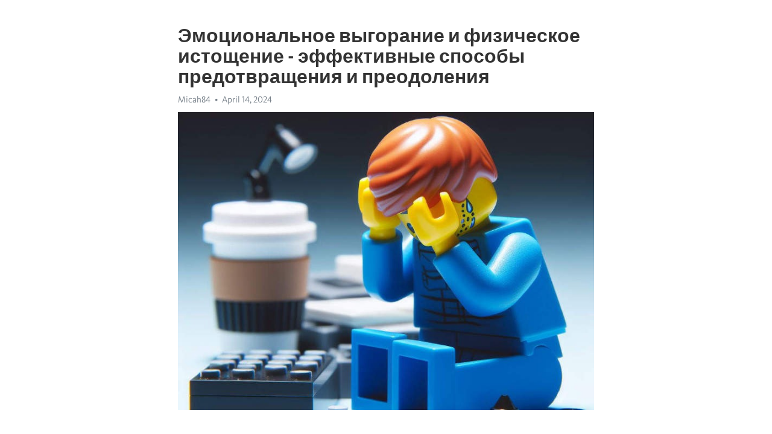

--- FILE ---
content_type: text/html; charset=utf-8
request_url: https://telegra.ph/EHmocionalnoe-vygoranie-i-fizicheskoe-istoshchenie---ehffektivnye-sposoby-predotvrashcheniya-i-preodoleniya-04-14
body_size: 9177
content:
<!DOCTYPE html>
<html>
  <head>
    <meta charset="utf-8">
    <title>Эмоциональное выгорание и физическое истощение - эффективные способы предотвращения и преодоления – Telegraph</title>
    <meta name="viewport" content="width=device-width, initial-scale=1.0, minimum-scale=1.0, maximum-scale=1.0, user-scalable=no" />
    <meta name="format-detection" content="telephone=no" />
    <meta http-equiv="X-UA-Compatible" content="IE=edge" />
    <meta name="MobileOptimized" content="176" />
    <meta name="HandheldFriendly" content="True" />
    <meta name="robots" content="index, follow" />
    <meta property="og:type" content="article">
    <meta property="og:title" content="Эмоциональное выгорание и физическое истощение - эффективные способы предотвращения и преодоления">
    <meta property="og:description" content="Боретесь с усталостью? Откройте путь к энергии&#33; Нажмите для подробностей&#33;

В нашем современном мире многие люди испытывают постоянное давление и стресс на работе, в личной жизни, в обществе. Это может привести к таким негативным состояниям, как эмоциональное выгорание и физическое истощение. Хотя эти два состояния имеют схожие симптомы, они требуют разных стратегий предотвращения и преодоления.
Эмоциональное выгорание -- это состояние, когда человек истощается эмоционально и психологически из-за продолжительного…">
    <meta property="og:image" content="https://telegra.ph/file/3dff5471e60813d6438fe.jpg">
    <meta property="og:site_name" content="Telegraph">
    <meta property="article:published_time" content="2024-04-14T05:15:47+0000">
    <meta property="article:modified_time" content="2024-04-14T05:15:47+0000">
    <meta property="article:author" content="Micah84">
    <meta name="twitter:card" content="summary">
    <meta name="twitter:title" content="Эмоциональное выгорание и физическое истощение - эффективные способы предотвращения и преодоления">
    <meta name="twitter:description" content="Боретесь с усталостью? Откройте путь к энергии&#33; Нажмите для подробностей&#33;

В нашем современном мире многие люди испытывают постоянное давление и стресс на работе, в личной жизни, в обществе. Это может привести к таким негативным состояниям, как эмоциональное выгорание и физическое истощение. Хотя эти два состояния имеют схожие симптомы, они требуют разных стратегий предотвращения и преодоления.
Эмоциональное выгорание -- это состояние, когда человек истощается эмоционально и психологически из-за продолжительного…">
    <meta name="twitter:image" content="https://telegra.ph/file/3dff5471e60813d6438fe.jpg">
    <link rel="canonical" href="https://telegra.ph/EHmocionalnoe-vygoranie-i-fizicheskoe-istoshchenie---ehffektivnye-sposoby-predotvrashcheniya-i-preodoleniya-04-14" />
    <link rel="shortcut icon" href="/favicon.ico?1" type="image/x-icon">
    <link rel="icon" type="image/png" href="/images/favicon.png?1" sizes="16x16">
    <link rel="icon" type="image/png" href="/images/favicon_2x.png?1" sizes="32x32">
    <link href="/css/quill.core.min.css" rel="stylesheet">
    <link href="/css/core.min.css?47" rel="stylesheet">
  </head>
  <body>
    <div class="tl_page_wrap">
      <div class="tl_page">
        <main class="tl_article">
          <header class="tl_article_header" dir="auto">
            <h1>Эмоциональное выгорание и физическое истощение - эффективные способы предотвращения и преодоления</h1>
            <address>
              <a rel="author">Micah84</a><!--
           --><time datetime="2024-04-14T05:15:47+0000">April 14, 2024</time>
            </address>
          </header>
          <article id="_tl_editor" class="tl_article_content"><h1>Эмоциональное выгорание и физическое истощение - эффективные способы предотвращения и преодоления<br></h1><address>Micah84<br></address><figure><img src="/file/3dff5471e60813d6438fe.jpg"><figcaption></figcaption></figure><p><br></p><h3 id="Боретесь-с-усталостью?-Откройте-путь-к-энергии&amp;#33;-Нажмите-для-подробностей&amp;#33;"><a href="https://clck.ru/38vPXU" target="_blank">Боретесь с усталостью? Откройте путь к энергии&#33; Нажмите для подробностей&#33;</a></h3><p><br></p><p>В нашем современном мире многие люди испытывают постоянное давление и стресс на работе, в личной жизни, в обществе. Это может привести к таким негативным состояниям, как эмоциональное <a href="https://clck.ru/38vPXU" target="_blank">выгорание</a> и физическое <a href="https://clck.ru/38vPXU" target="_blank">истощение</a>. Хотя эти два состояния имеют схожие симптомы, они требуют разных стратегий предотвращения и преодоления.</p><p><strong>Эмоциональное выгорание</strong> -- это состояние, когда человек истощается эмоционально и психологически из-за продолжительного периода длительного напряжения и нагрузки. Часто эмоциональное выгорание проявляется в форме усталости, раздражительности, потери интереса к работе или ухудшения отношений с окружающими. Ключевыми факторами, способствующими возникновению этого состояния, могут быть высокие требования на работе, недостаток поддержки со стороны коллег или неэффективные стратегии управления стрессом.</p><p><strong>Физическое истощение</strong> отличается от эмоционального <a href="https://clck.ru/38vPXU" target="_blank">выгорания</a> тем, что оно прежде всего связано с физическими аспектами, такими как постоянная усталость, бессонница и плохое пищеварение. Это состояние возникает, когда организм не может справиться с непрерывным физическим напряжением. Например, лишние часы работы, недостаток сна или неправильное питание могут привести к снижению энергии и ухудшению общего самочувствия.</p><p>Однако, несмотря на различия в симптомах, эмоциональное выгорание и физическое истощение могут быть связаны и взаимосвязаны. Стресс, вызванный эмоциональным выгоранием, может негативно сказываться на физическом здоровье, а физическое истощение может усугублять психологический стресс. Поэтому важно разрабатывать стратегии, которые помогут предотвращать оба этих состояния и справляться с ними в случае их возникновения.</p><h3 id="Эмоциональное-выгорание-и-физическое-истощение:-как-избегать-и-справляться">Эмоциональное выгорание и физическое истощение: как избегать и справляться</h3><p>В современном мире мы постоянно сталкиваемся с высоким уровнем стресса и нагрузок на наш организм. Безусловно, эмоциональное выгорание и физическое истощение стали проблемами, с которыми личностно-ориентированные предприниматели, руководители команд и другие профессионалы сталкиваются. Однако, существует ряд практических стратегий, которые помогут нам избегать и справляться с этими проблемами.</p><p>Важно понимать, что эмоциональное выгорание и физическое истощение - это неотъемлемые проявления нашего организма на фоне непрерывного напряжения и недостатка психологического и физического отдыха. Понимание своих личных предпочтений и возможностей поможет нам создать адаптивную стратегию в борьбе с этими проблемами.</p><h3 id="Создайте-равновесие-между-работой-и-отдыхом">Создайте равновесие между работой и отдыхом</h3><p>Первым шагом к избеганию эмоционального выгорания и физического истощения является создание равновесия между работой и отдыхом. Отдых позволяет нам восстановить энергию и снизить уровень стресса, а работа обеспечивает нам смысл и удовлетворение. Важно научиться давать себе возможность отдыха и настроиться на планомерный и эффективный режим работы, чтобы избежать напряжения и перегрузки.</p><h3 id="Взаимосвязь-эмоционального-выгорания-и-физического-истощения">Взаимосвязь эмоционального выгорания и физического истощения</h3><p>В современном мире, где работа и быт требуют все больше усилий и времени, все больше людей сталкиваются с проблемами эмоционального выгорания и физического истощения. Эти два состояния часто взаимосвязаны и могут оказывать серьезное влияние на здоровье и благополучие.</p><p>Эмоциональное выгорание, связанное с чрезмерным стрессом и эмоциональной перегрузкой, может проявляться различными способами. Одним из них является физическое истощение - состояние, когда организм испытывает усталость, слабость и отсутствие энергии. Это может приводить к заторможенности и снижению работоспособности.</p><p>Одна из причин взаимосвязи эмоционального выгорания и физического истощения заключается в том, что постоянное чувство стресса и изнурение влияют на гормональный баланс в организме. Стресс вызывает повышенное выделение адреналина и кортизола, что может негативно сказаться на иммунной системе и на общем состоянии организма.</p><p>Кроме того, эмоциональное выгорание может привести к нарушению сна и питания, что дополнительно сказывается на физическом состоянии человека. Недостаток сна и неправильное питание могут вызывать проблемы с памятью и концентрацией, а также приводить к различным заболеваниям.</p><p>Хорошая новость заключается в том, что существует ряд методов и стратегий, которые могут помочь избежать эмоционального выгорания и справиться с физическим истощением. Важно научиться управлять своим временем, устанавливать границы, отдыхать и заниматься регулярным физическим упражнением. Также рекомендуется обратиться за помощью к специалисту, который поможет разобраться в причинах эмоционального выгорания и разработать план действий.</p><h3 id="Причины-и-проявления-эмоционального-выгорания">Причины и проявления эмоционального выгорания</h3><p>Основной причиной эмоционального выгорания является чрезмерное физическое и эмоциональное напряжение, которое часто возникает при работе в условиях постоянного стресса и неприятных жизненных ситуациях. Неправильное распределение времени между работой и отдыхом, а также постоянное ощущение нехватки времени могут негативно сказаться на нашем эмоциональном состоянии и привести к выгоранию.</p><ul><li><strong>Частые проявления эмоционального выгорания:</strong></li><li>Постоянное чувство усталости и изнеможения, как физического, так и эмоционального</li><li>Потеря интереса и мотивации в работе и в отношениях с окружающими</li><li>Чувство беспомощности и отчаяния, невозможность справиться с повседневными задачами</li><li>Иррациональная раздражительность и повышенная эмоциональная чувствительность</li><li>Проблемы со сном: бессонница или сонливость днем</li><li>Снижение производительности и концентрации</li><li>Появление физических симптомов, таких как головные боли, боли в спине и мышцах</li><li>Угнетение эмоций и чувство <a href="https://clck.ru/38vPXU" target="_blank">апатии</a> к событиям и людям вокруг</li><li>Отчуждение от коллег, друзей и близких людей</li></ul><p><em>Понимание причин и проявлений эмоционального выгорания - важный шаг в предотвращении и борьбе с этим состоянием. Следует обращать внимание на свои эмоции и физическое состояние, чтобы вовремя заметить первые симптомы выгорания и принять меры для восстановления своего здоровья.</em></p><h3 id="Перегруженность-и-хронический-стресс">Перегруженность и хронический стресс</h3><p>В современном мире многие люди сталкиваются с проблемой перегруженности и хронического стресса. Ритм жизни ускоряется, требования становятся все более высокими, а ожидания окружающих только усиливают нагрузку на наш организм.</p><p>Стресс уже давно превратился в неотъемлемую часть нашей жизни. Мы часто испытываем давление на работе, в личной жизни, взаимодействуя с другими людьми. Но самое страшное, что постепенно мы привыкаем к этому состоянию и уже не осознаем, что живем в постоянном напряжении.</p><h3 id="Симптомы-перегруженности-и-хронического-стресса">Симптомы перегруженности и хронического стресса</h3><p>Когда мы находимся в состоянии перегрузки и постоянного стресса, наш организм обычно дает нам сигналы, которые говорят о необходимости принять меры. Эти сигналы могут проявляться различными способами: усталость и истощение, тревожность и раздражительность, проблемы со сном, плохое самочувствие и даже проблемы с памятью и концентрацией.</p><p>Однако, симптомы перегруженности и хронического стресса могут быть индивидуальными и различаться от человека к человеку. Кто-то может испытывать проблемы с пищеварением, кто-то может страдать от болей в суставах или головной боли. Поэтому важно внимательно отслеживать свое состояние и обращаться за помощью вовремя.</p><h3 id="Как-избегать-перегруженности-и-справляться-со-стрессом">Как избегать перегруженности и справляться со стрессом</h3><p>Чтобы избежать перегруженности и справиться со стрессом, необходимо принять целостный подход и внести изменения в свою жизнь. Отдыхайте регулярно и уделяйте время хобби и увлечениям, которые приносят вам удовольствие. Важно научиться говорить &quot;нет&quot; и устанавливать границы, чтобы предотвратить перегрузку задачами и обязанностями.</p><p>Также полезно использовать стратегии управления стрессом, такие как физические упражнения, медитация или дыхательные практики. Помните, что важно найти для себя способ справиться со стрессом, который работает именно для вас.</p><h3 id="Отсутствие-поддержки-и-социальной-связи">Отсутствие поддержки и социальной связи</h3><p>Поддержка и социальная связь играют важную роль в нашей жизни. Однако, в наше время все больше людей испытывают отсутствие этих важных элементов. Недостаток поддержки и социальной связи может привести к эмоциональному выгоранию и физическому истощению.</p><p>Когда мы находимся в трудной ситуации или испытываем стресс, поддержка близких людей может сыграть решающую роль в нашем благополучии. Общение с друзьями и семьей позволяет нам выразить свои эмоции, получить совет или просто почувствовать, что мы не одни в своих проблемах.</p><p>Отсутствие поддержки и социальной связи может приводить к чувству изоляции и одиночества, что, в свою очередь, может негативно сказаться на нашем эмоциональном и физическом состоянии. Ощущение отсутствия поддержки может усугубить ощущение стресса и утомляемости, увеличивая риск эмоционального выгорания и физического истощения.</p><p>Итак, как избежать и справиться с отсутствием поддержки и социальной связи? Важно активно строить и поддерживать свои социальные связи. Общение с друзьями и семьей, участие в социальных группах или организациях помогут нам ощутить поддержку и гармонию.</p><p>Также, не стоит забывать о важности самоухода и самообслуживания. Сделать паузу, отдохнуть, заняться хобби или спортом – все это может помочь нам справиться с эмоциональным выгоранием и физическим истощением.</p><h3 id="Способы-проявления-эмоционального-выгорания">Способы проявления эмоционального выгорания</h3><p><strong>1. Физические симптомы:</strong></p><ul><li>Постоянная усталость и слабость, даже после отдыха.</li><li>Нарушения сна: бессонница, поверхностный сон, кошмары.</li><li>Повышенная раздражительность и нервозность.</li></ul><p><strong>2. Эмоциональные проявления:</strong></p><ul><li>Частые перепады настроения: от гнева и раздражения до апатии и печали.</li><li>Потеря интереса к ранее любимым занятиям и хобби.</li><li>Повышенная чувствительность и склонность к эмоциональным взрывам.</li></ul><p><strong>3. Когнитивные симптомы:</strong></p><ul><li>Сниженная концентрация и плохая память.</li><li>Проблемы с принятием решений и умственной работой.</li><li>Частые забытыши и отставание в работе или учебе.</li></ul><p><strong>4. Социальные проявления:</strong></p><ul><li>Избегание контактов с людьми и уход в себя.</li><li>Проблемы в отношениях с коллегами, друзьями и близкими.</li><li>Отчуждение и чувство одиночества даже в толпе.</li></ul><p>Важно помнить, что эти признаки не всегда означают наличие эмоционального выгорания, но если они присутствуют в вашей жизни длительное время и вызывают серьезные неудобства, стоит обратиться к специалисту для получения помощи и поддержки.</p><h3 id="Физическое-истощение-как-следствие-эмоционального-выгорания">Физическое истощение как следствие эмоционального выгорания</h3><p>Одной из основных причин физического истощения при эмоциональном <a href="https://clck.ru/38vPXU" target="_blank">выгорании</a> является хронический стресс. Непрерывное ментальное напряжение и переживания приводят к усилению выработки определенных гормонов, таких как кортизол, который является основным гормоном стресса. Избыточный уровень кортизола в организме может привести к нарушению работы иммунной системы, ослаблению сердечно-сосудистой системы, а также снижению энергии и выносливости.</p><p>Однако, физическое истощение при эмоциональном выгорании не ограничивается только хроническим стрессом. Вредные привычки, такие как недостаток сна, неправильное питание и отсутствие физической активности, также могут усугубить ситуацию. Недостаток сна не только ослабляет наш иммунитет, но и приводит к снижению концентрации и продуктивности. Неправильное питание, богатое жирной и высококалорийной пищей, не обеспечивает нашему организму необходимые питательные вещества, что может привести к снижению энергии и общей слабости. Недостаток физической активности также не способствует поддержанию нашего тела в хорошей форме и может вызвать проблемы с сердечно-сосудистой системой и лишний вес.</p><h3 id="Влияние-стресса-на-физическое-здоровье">Влияние стресса на физическое здоровье</h3><p>Стресс может оказывать серьезное влияние на физическое здоровье человека. Исследования показывают, что длительное и интенсивное воздействие стрессовых факторов может привести к различным проблемам со здоровьем.</p><p>В первую очередь, стресс может повлиять на сердечно-сосудистую систему. Постоянное напряжение и беспокойство могут привести к повышенному давлению, увеличению частоты сердечных сокращений и даже к возникновению сердечных приступов.</p><p>Однако влияние стресса не ограничивается только сердечно-сосудистой системой. Он также может негативно сказаться на иммунной системе, ухудшая ее функционирование. В результате этого, человек становится более подвержен инфекционным заболеваниям и длительному восстановлению после болезни.</p><p>Стресс может также вызвать проблемы с пищеварительной системой. Многие люди испытывают нарушение аппетита, замедление метаболизма и проблемы с пищеварением под воздействием стресса. Кроме того, возможно появление язв желудка и проблем с обменом веществ.</p><p>Важно отметить, что воздействие стресса на физическое здоровье может проявляться по-разному у разных людей. Некоторые люди могут более чувствительно реагировать на стрессовые ситуации и испытывать более серьезные последствия для здоровья.</p><p>В целом, чтобы минимизировать негативное влияние стресса на физическое здоровье, важно научиться эффективно справляться со стрессом. Это может включать в себя регулярные физические упражнения, практику релаксации, поддержку социальных связей и поиск помощи специалистов.</p><h3 id="Итог">Итог</h3><ul><li>Стресс оказывает серьезное влияние на физическое здоровье.</li><li>Он может вызвать проблемы с сердечно-сосудистой системой.</li><li>Стресс также влияет на иммунную систему и пищеварительную систему.</li><li>Различные люди могут реагировать на стресс по-разному.</li><li>Для минимизации воздействия стресса необходимы эффективные стратегии противодействия.</li></ul><p>Избегайте длительного и интенсивного стресса, уделяйте внимание своему физическому здоровью и не стесняйтесь обращаться за помощью, если вам трудно справиться с ситуацией.</p><h3 id="Смотрите-на-эту-тему:">Смотрите на эту тему:</h3><figure><iframe src="/embed/youtube?url=https%3A%2F%2Fwww.youtube.com%2Fwatch%3Fv%3DcKA5IzCJXJs" width="640" height="360" frameborder="0" allowtransparency="true" allowfullscreen="true" scrolling="no"></iframe><figcaption></figcaption></figure><p><br></p><p><br></p></article>
          <div id="_tl_link_tooltip" class="tl_link_tooltip"></div>
          <div id="_tl_tooltip" class="tl_tooltip">
            <div class="buttons">
              <span class="button_hover"></span>
              <span class="button_group"><!--
             --><button id="_bold_button"></button><!--
             --><button id="_italic_button"></button><!--
             --><button id="_link_button"></button><!--
           --></span><!--
           --><span class="button_group"><!--
             --><button id="_header_button"></button><!--
             --><button id="_subheader_button"></button><!--
             --><button id="_quote_button"></button><!--
           --></span>
            </div>
            <div class="prompt">
              <span class="close"></span>
              <div class="prompt_input_wrap"><input type="url" class="prompt_input" /></div>
            </div>
          </div>
          <div id="_tl_blocks" class="tl_blocks">
            <div class="buttons">
              <button id="_image_button"></button><!--
           --><button id="_embed_button"></button>
            </div>
          </div>
          <aside class="tl_article_buttons">
            <div class="account account_top"></div>
            <button id="_edit_button" class="button edit_button">Edit</button><!--
         --><button id="_publish_button" class="button publish_button">Publish</button>
            <div class="account account_bottom"></div>
            <div id="_error_msg" class="error_msg"></div>
          </aside>
        </main>
      </div>
          <div class="tl_page_footer">
      <div id="_report_button" class="tl_footer_button">Report content on this page</div>
    </div>
    </div>
      <div class="tl_popup tl_popup_hidden" id="_report_popup">
    <main class="tl_popup_body tl_report_popup">
      <form id="_report_form" method="post">
        <section>
          <h2 class="tl_popup_header">Report Page</h2>
          <div class="tl_radio_items">
            <label class="tl_radio_item">
              <input type="radio" class="radio" name="reason" value="violence">
              <span class="tl_radio_item_label">Violence</span>
            </label>
            <label class="tl_radio_item">
              <input type="radio" class="radio" name="reason" value="childabuse">
              <span class="tl_radio_item_label">Child Abuse</span>
            </label>
            <label class="tl_radio_item">
              <input type="radio" class="radio" name="reason" value="copyright">
              <span class="tl_radio_item_label">Copyright</span>
            </label>
            <label class="tl_radio_item">
              <input type="radio" class="radio" name="reason" value="illegal_drugs">
              <span class="tl_radio_item_label">Illegal Drugs</span>
            </label>
            <label class="tl_radio_item">
              <input type="radio" class="radio" name="reason" value="personal_details">
              <span class="tl_radio_item_label">Personal Details</span>
            </label>
            <label class="tl_radio_item">
              <input type="radio" class="radio" name="reason" value="other">
              <span class="tl_radio_item_label">Other</span>
            </label>
          </div>
          <div class="tl_textfield_item tl_comment_field">
            <input type="text" class="tl_textfield" name="comment" value="" placeholder="Add Comment…">
          </div>
          <div class="tl_copyright_field">
            Please submit your DMCA takedown request to <a href="mailto:dmca@telegram.org?subject=Report%20to%20Telegraph%20page%20%22%D0%AD%D0%BC%D0%BE%D1%86%D0%B8%D0%BE%D0%BD%D0%B0%D0%BB%D1%8C%D0%BD%D0%BE%D0%B5%20%D0%B2%D1%8B%D0%B3%D0%BE%D1%80%D0%B0%D0%BD%D0%B8%D0%B5%20%D0%B8%20%D1%84%D0%B8%D0%B7%D0%B8%D1%87%D0%B5%D1%81%D0%BA%D0%BE%D0%B5%20%D0%B8%D1%81%D1%82%D0%BE%D1%89%D0%B5%D0%BD%D0%B8%D0%B5%20-%20%D1%8D%D1%84%D1%84%D0%B5%D0%BA%D1%82%D0%B8%D0%B2%D0%BD%D1%8B%D0%B5%20%D1%81%D0%BF%D0%BE%D1%81%D0%BE%D0%B1%D1%8B%20%D0%BF%D1%80%D0%B5%D0%B4%D0%BE%D1%82%D0%B2%D1%80%D0%B0%D1%89%D0%B5%D0%BD%D0%B8%D1%8F%20%D0%B8%20%D0%BF%D1%80%D0%B5%D0%BE%D0%B4%D0%BE%D0%BB%D0%B5%D0%BD%D0%B8%D1%8F%22&body=Reported%20page%3A%20https%3A%2F%2Ftelegra.ph%2FEHmocionalnoe-vygoranie-i-fizicheskoe-istoshchenie---ehffektivnye-sposoby-predotvrashcheniya-i-preodoleniya-04-14%0A%0A%0A" target="_blank">dmca@telegram.org</a>
          </div>
        </section>
        <aside class="tl_popup_buttons">
          <button type="reset" class="button" id="_report_cancel">Cancel</button>
          <button type="submit" class="button submit_button">Report</button>
        </aside>
      </form>
    </main>
  </div>
    
    <script>var T={"apiUrl":"https:\/\/edit.telegra.ph","uploadEnabled":false,"datetime":1713071747,"pageId":"afe98a61d3a05b72c279d","editable":true};(function(){var b=document.querySelector('time');if(b&&T.datetime){var a=new Date(1E3*T.datetime),d='January February March April May June July August September October November December'.split(' ')[a.getMonth()],c=a.getDate();b.innerText=d+' '+(10>c?'0':'')+c+', '+a.getFullYear()}})();</script>
    <script src="/js/jquery.min.js"></script>
    <script src="/js/jquery.selection.min.js"></script>
    <script src="/js/autosize.min.js"></script>
    <script src="/js/load-image.all.min.js?1"></script>
    <script src="/js/quill.min.js?10"></script>
    <script src="/js/core.min.js?67"></script>
    <script async src="https://t.me/_websync_?path=EHmocionalnoe-vygoranie-i-fizicheskoe-istoshchenie---ehffektivnye-sposoby-predotvrashcheniya-i-preodoleniya-04-14&hash=b504cbad48ade4638b"></script>
  </body>
</html>